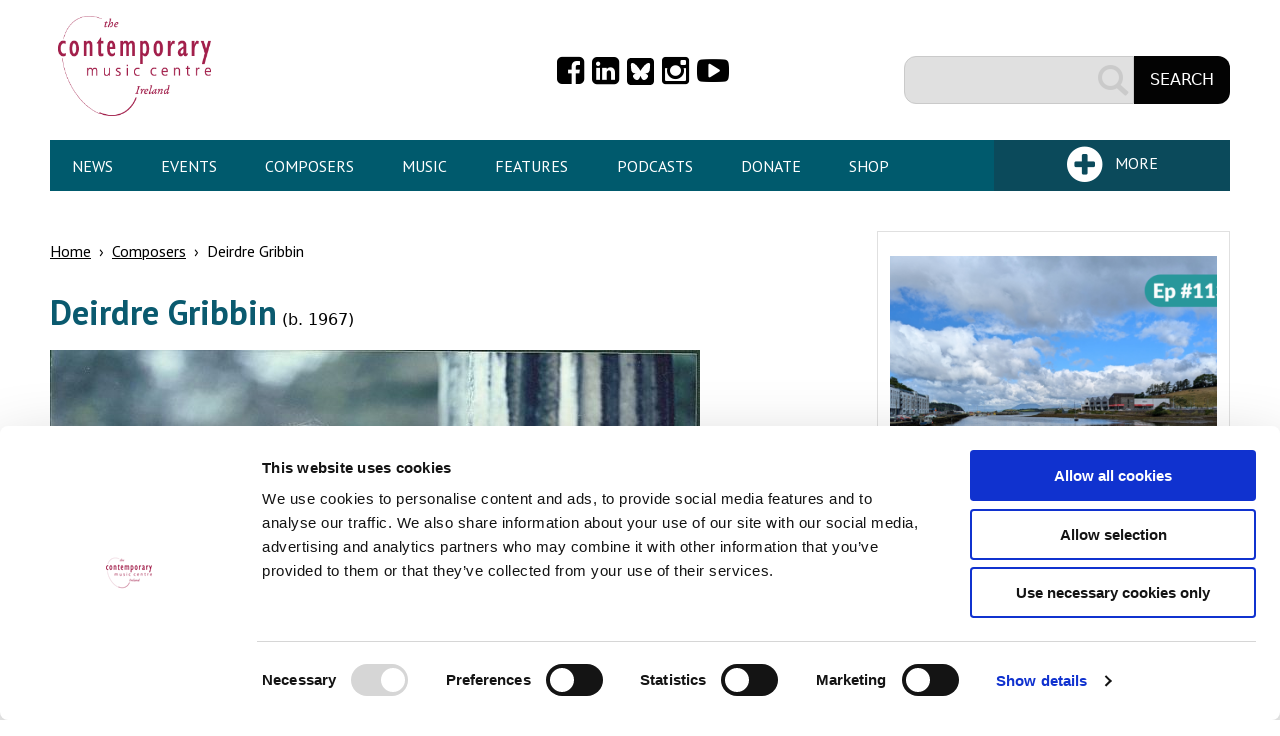

--- FILE ---
content_type: text/html; charset=utf-8
request_url: https://www.cmc.ie/composers/deirdre-gribbin
body_size: 10797
content:
<!DOCTYPE html>
<!--[if IEMobile 7]><html class="iem7"  lang="en" dir="ltr"><![endif]-->
<!--[if lte IE 6]><html class="lt-ie9 lt-ie8 lt-ie7"  lang="en" dir="ltr"><![endif]-->
<!--[if (IE 7)&(!IEMobile)]><html class="lt-ie9 lt-ie8"  lang="en" dir="ltr"><![endif]-->
<!--[if IE 8]><html class="lt-ie9"  lang="en" dir="ltr"><![endif]-->
<!--[if IE 9]><html class="lt-ie10"  lang="en" dir="ltr"><![endif]-->
<!--[if (gte IE 9)|(gt IEMobile 7)]><!--><html  lang="en" dir="ltr" prefix="content: http://purl.org/rss/1.0/modules/content/ dc: http://purl.org/dc/terms/ foaf: http://xmlns.com/foaf/0.1/ rdfs: http://www.w3.org/2000/01/rdf-schema# sioc: http://rdfs.org/sioc/ns# sioct: http://rdfs.org/sioc/types# skos: http://www.w3.org/2004/02/skos/core# xsd: http://www.w3.org/2001/XMLSchema#"><!--<![endif]-->

<head>
  <script>
      window.dataLayer = window.dataLayer || [];
      function gtag() {
        dataLayer.push(arguments);
      }
      gtag('consent', 'default', {
        ad_storage: 'denied',
        analytics_storage: 'denied',
        ad_user_data: 'denied',
        ad_personalization: 'denied',
        functionality_storage: 'denied',
        personalization_storage: 'denied',
        security_storage: 'granted'
      });
    </script>
  <script type="text/javascript"  id="Cookiebot" src="https://consent.cookiebot.com/uc.js" data-cbid="1b3e2d1c-e2e2-4de4-97c3-1286d2d628f4" data-blockingmode="auto"></script>
<meta charset="utf-8" />
<link rel="shortcut icon" href="https://www.cmc.ie/sites/all/themes/custom/cmczen/favicon.ico" type="image/vnd.microsoft.icon" />
<meta name="generator" content="Drupal 7 (https://www.drupal.org)" />
<link rel="canonical" href="https://www.cmc.ie/composers/deirdre-gribbin" />
<link rel="shortlink" href="https://www.cmc.ie/node/1202" />
<meta property="og:site_name" content="Contemporary Music Centre" />
<meta property="og:type" content="article" />
<meta property="og:url" content="https://www.cmc.ie/composers/deirdre-gribbin" />
<meta property="og:title" content="Deirdre Gribbin" />
<meta property="og:updated_time" content="2025-10-28T17:02:00+00:00" />
<meta name="twitter:card" content="summary" />
<meta name="twitter:url" content="https://www.cmc.ie/composers/deirdre-gribbin" />
<meta name="twitter:title" content="Deirdre Gribbin" />
<meta property="article:published_time" content="2018-09-20T17:04:00+01:00" />
<meta property="article:modified_time" content="2025-10-28T17:02:00+00:00" />
  <title>Deirdre Gribbin | Contemporary Music Centre</title>

      <meta name="MobileOptimized" content="width">
    <meta name="HandheldFriendly" content="true">
    <meta name="viewport" content="width=device-width, initial-scale=1">
    <meta http-equiv="cleartype" content="on">

  <link type="text/css" rel="stylesheet" href="https://www.cmc.ie/sites/default/files/css/css_lQaZfjVpwP_oGNqdtWCSpJT1EMqXdMiU84ekLLxQnc4.css" media="all" />
<link type="text/css" rel="stylesheet" href="https://www.cmc.ie/sites/default/files/css/css_uhQhlADMyR6DWlNeJuLGkWhr_aIf697UxjGIryZ0G3w.css" media="all" />
<link type="text/css" rel="stylesheet" href="https://www.cmc.ie/sites/default/files/css/css_XwFboxAPtSPDYYSGvnPvCgKSYHwQCxl-859lB_eiClA.css" media="all" />
<link type="text/css" rel="stylesheet" href="https://www.cmc.ie/sites/default/files/css/css_qr__Qmi0Dc8xp17G2njKz5mWzqarPBW2lDVg0ZO7ZPU.css" media="all" />
  <script src="https://www.cmc.ie/sites/default/files/js/js_Pt6OpwTd6jcHLRIjrE-eSPLWMxWDkcyYrPTIrXDSON0.js"></script>
<script src="https://www.cmc.ie/sites/default/files/js/js_NaWnmLRn_oLakq5a60IFTfYZm_LJr7QZfBZkBPCRDXY.js"></script>
<script src="https://www.cmc.ie/sites/default/files/js/js_gHk2gWJ_Qw_jU2qRiUmSl7d8oly1Cx7lQFrqcp3RXcI.js"></script>
<script src="https://www.cmc.ie/sites/default/files/js/js_Qtm3yMsTMjmtqVPaBT47iILJcMBdvToOFGj2biNRinc.js"></script>
<script src="https://www.googletagmanager.com/gtag/js?id=UA-2233912-1"></script>
<script>window.dataLayer = window.dataLayer || [];function gtag(){dataLayer.push(arguments)};gtag("js", new Date());gtag("set", "developer_id.dMDhkMT", true);var gaCode = 'UA-2233912-1'; window['ga-disable-' + gaCode] = true;if (document.cookie.split(';').some(  function(item) { if (item == 'cookiebot-consent--statistics=1' || item.indexOf('%2Cstatistics:true') >= 0) {  return true;              }  })) {  window['ga-disable-' + gaCode] = false;  }gtag("config", "UA-2233912-1", {"groups":"default","anonymize_ip":true});</script>
<script src="https://www.cmc.ie/sites/default/files/js/js_i9-mZxF1wrIj_pHo8CcygMfG3cz35Mlm6odAjzL19fk.js"></script>
<script>var _paq = _paq || [];(function(){var u=(("https:" == document.location.protocol) ? "https://stats.annertech.com/" : "http://stats.annertech.com/");_paq.push(["setSiteId", "37"]);_paq.push(["setTrackerUrl", u+"matomo.php"]);_paq.push(["setDoNotTrack", 1]);_paq.push(["trackPageView"]);_paq.push(["setIgnoreClasses", ["no-tracking","colorbox"]]);_paq.push(["enableLinkTracking"]);var d=document,g=d.createElement("script"),s=d.getElementsByTagName("script")[0];g.type="text/javascript";g.defer=true;g.async=true;g.src=u+"matomo.js";s.parentNode.insertBefore(g,s);})();</script>
<script src="https://www.cmc.ie/sites/default/files/js/js_92t1ZXobb-MF8vFIz5nvlYeEH8wknJvyQMNiXUz85y8.js"></script>
<script src="https://www.cmc.ie/sites/default/files/js/js_h5lUWA3dsbh7mHDYpvDr84cgMDiO9gUiKWaw1amdexA.js"></script>
<script>jQuery.extend(Drupal.settings, {"basePath":"\/","pathPrefix":"","setHasJsCookie":0,"ajaxPageState":{"theme":"cmczen","theme_token":"0csjptpD05M373xQfW-nsjA11gf4A5SJHt7bI0GZ7jE","jquery_version":"1.12","jquery_version_token":"TLc-NnG8IjTypuhN3hFZ5Ffs6cTtthxHj0qS3S2NFNQ","js":{"sites\/all\/modules\/contrib\/jquery_update\/replace\/jquery\/1.12\/jquery.min.js":1,"misc\/jquery-extend-3.4.0.js":1,"misc\/jquery-html-prefilter-3.5.0-backport.js":1,"misc\/jquery.once.js":1,"misc\/drupal.js":1,"sites\/all\/modules\/contrib\/jquery_update\/js\/jquery_browser.js":1,"sites\/all\/modules\/contrib\/jquery_update\/replace\/ui\/external\/jquery.cookie.js":1,"sites\/all\/modules\/contrib\/jquery_update\/replace\/jquery.form\/4\/jquery.form.min.js":1,"misc\/form-single-submit.js":1,"misc\/ajax.js":1,"sites\/all\/modules\/contrib\/jquery_update\/js\/jquery_update.js":1,"sites\/all\/modules\/contrib\/entityreference\/js\/entityreference.js":1,"sites\/all\/libraries\/colorbox\/jquery.colorbox-min.js":1,"sites\/all\/modules\/contrib\/colorbox\/js\/colorbox.js":1,"sites\/all\/modules\/contrib\/colorbox\/styles\/default\/colorbox_style.js":1,"sites\/all\/modules\/contrib\/views\/js\/base.js":1,"misc\/progress.js":1,"sites\/all\/modules\/contrib\/views\/js\/ajax_view.js":1,"sites\/all\/modules\/contrib\/cookiebot\/js\/cookiebot.js":1,"sites\/all\/modules\/contrib\/google_analytics\/googleanalytics.js":1,"https:\/\/www.googletagmanager.com\/gtag\/js?id=UA-2233912-1":1,"0":1,"sites\/all\/modules\/contrib\/matomo\/matomo.js":1,"1":1,"sites\/all\/modules\/contrib\/field_group\/field_group.js":1,"sites\/all\/modules\/custom\/anrt_gdpr\/dist\/js\/cookiebot.min.js":1,"sites\/all\/themes\/custom\/cmczen\/js\/modernizr.js":1,"sites\/all\/themes\/custom\/cmczen\/js\/script.js":1},"css":{"modules\/system\/system.base.css":1,"modules\/system\/system.menus.css":1,"modules\/system\/system.messages.css":1,"modules\/system\/system.theme.css":1,"sites\/all\/modules\/custom\/annertech\/css\/print.css":1,"sites\/all\/modules\/custom\/annertech\/css\/popup.css":1,"modules\/comment\/comment.css":1,"modules\/field\/theme\/field.css":1,"modules\/node\/node.css":1,"modules\/search\/search.css":1,"modules\/user\/user.css":1,"sites\/all\/modules\/contrib\/views\/css\/views.css":1,"sites\/all\/modules\/contrib\/cookiebot\/css\/cookiebot.css":1,"sites\/all\/modules\/contrib\/colorbox\/styles\/default\/colorbox_style.css":1,"sites\/all\/modules\/contrib\/ctools\/css\/ctools.css":1,"sites\/all\/modules\/contrib\/wysiwyg_linebreaks\/wysiwyg_linebreaks.css":1,"sites\/all\/modules\/custom\/anrt_gdpr\/css\/anrt_gdpr.css":1,"sites\/all\/modules\/custom\/anrt_gdpr\/css\/anrt_gdpr_cookiebot.css":1,"sites\/all\/themes\/custom\/cmczen\/system.menus.css":1,"sites\/all\/themes\/custom\/cmczen\/system.messages.css":1,"sites\/all\/themes\/custom\/cmczen\/system.theme.css":1,"sites\/all\/themes\/custom\/cmczen\/css\/styles.css":1,"sites\/all\/themes\/custom\/cmczen\/css\/font-icons.css":1,"sites\/all\/themes\/custom\/cmczen\/css\/fa-custom.css":1}},"colorbox":{"opacity":"0.85","current":"{current} of {total}","previous":"\u00ab Prev","next":"Next \u00bb","close":"Close","maxWidth":"98%","maxHeight":"98%","fixed":true,"mobiledetect":true,"mobiledevicewidth":"480px","file_public_path":"\/sites\/default\/files","specificPagesDefaultValue":"admin*\nimagebrowser*\nimg_assist*\nimce*\nnode\/add\/*\nnode\/*\/edit\nprint\/*\nprintpdf\/*\nsystem\/ajax\nsystem\/ajax\/*"},"better_exposed_filters":{"views":{"highlighted_products":{"displays":{"block":{"filters":[]}}},"upcoming_works":{"displays":{"block":{"filters":[]}}},"related_items_of_work":{"displays":{"aside":{"filters":[]},"block_composer_featured_works":{"filters":[]}}},"digital_items":{"displays":{"block":{"filters":[]}}},"related_content":{"displays":{"related_news":{"filters":[]},"block_2":{"filters":[]},"related_news_composer":{"filters":[]}}}}},"field_group":{"div":"full","html-element":"full"},"views":{"ajax_path":"\/views\/ajax","ajaxViews":{"views_dom_id:2f58476bad375c47e4b1c3013c2fb043":{"view_name":"related_items_of_work","view_display_id":"aside","view_args":"1202","view_path":"node\/1202","view_base_path":null,"view_dom_id":"2f58476bad375c47e4b1c3013c2fb043","pager_element":0},"views_dom_id:a7f04cea27c376cdfb380528f77eed04":{"view_name":"related_items_of_work","view_display_id":"block_composer_featured_works","view_args":"1202","view_path":"node\/1202","view_base_path":null,"view_dom_id":"a7f04cea27c376cdfb380528f77eed04","pager_element":0}}},"urlIsAjaxTrusted":{"\/views\/ajax":true,"\/composers\/deirdre-gribbin":true},"cookiebot":{"message_placeholder_cookieconsent_optout_marketing_show":false,"message_placeholder_cookieconsent_optout_marketing":"\u003Cdiv class=\u0022cookiebot cookieconsent-optout-marketing\u0022\u003E\r\n\t\u003Cdiv class=\u0022cookieconsent-optout-marketing__inner\u0022\u003E\r\n\t\t\u003Cp\u003EPlease \u0026lt;a href=\u0026quot;!cookiebot_renew\u0026quot; class=\u0026quot;cookieconsent-optout-marketing__cookiebot-renew\u0026quot;\u0026gt;accept marketing-cookies\u0026lt;\/a\u0026gt; to view this embedded content from \u0026lt;a href=\u0026quot;!cookiebot_from_src_url\u0026quot; target=\u0026quot;_blank\u0026quot; class=\u0026quot;cookieconsent-optout-marketing__from-src-url\u0026quot;\u0026gt;!cookiebot_from_src_url\u0026lt;\/a\u0026gt;\u003C\/p\u003E\n\t\u003C\/div\u003E\r\n\u003C\/div\u003E\r\n"},"googleanalytics":{"account":["UA-2233912-1"],"trackOutbound":1,"trackMailto":1,"trackDownload":1,"trackDownloadExtensions":"7z|aac|arc|arj|asf|asx|avi|bin|csv|doc(x|m)?|dot(x|m)?|exe|flv|gif|gz|gzip|hqx|jar|jpe?g|js|mp(2|3|4|e?g)|mov(ie)?|msi|msp|pdf|phps|png|ppt(x|m)?|pot(x|m)?|pps(x|m)?|ppam|sld(x|m)?|thmx|qtm?|ra(m|r)?|sea|sit|tar|tgz|torrent|txt|wav|wma|wmv|wpd|xls(x|m|b)?|xlt(x|m)|xlam|xml|z|zip","trackColorbox":1},"matomo":{"trackMailto":1,"trackColorbox":1},"currentPath":"node\/1202","currentPathIsAdmin":false});</script>
      <!--[if lt IE 9]>
    <script src="/sites/all/themes/contrib/zen/js/html5-respond.js"></script>
    <![endif]-->
  </head>
<body class="html not-front not-logged-in one-sidebar sidebar-second page-node page-node- page-node-1202 node-type-composer section-composers" >
      <p id="skip-link">
      <a href="#main-content" class="element-invisible element-focusable">Skip to content</a>
    </p>
      
<div id="page">

  <header class="header" id="header" role="banner">
    <div class="content-wrapper">
                <a href="/" title="Home" rel="home" class="header__logo" id="logo"><img src="https://www.cmc.ie/sites/all/themes/custom/cmczen/logo.png" alt="Home" class="header__logo-image" /></a>
      
      
        <div class="header__region region region-header">
    <div id="block-bean-social-media-links" class="block block-bean first odd text">

      
  <div class="entity entity-bean bean-text clearfix" about="/block/social-media-links" typeof="">
        <div class="content">
    <div class="field field-name-field-bean-text field-type-text-long field-label-hidden">
    <div class="field-items">
          <div class="field-item even"><div class="item-list">
<ul style="display: flex">
<li class="first"><a href="https://www.facebook.com/CMCIreland"><i class="fa fa-facebook-square"></i><span class="element-invisible">Facebook</span></a></li>
<li><a href="https://www.linkedin.com/company/contemporary-music-centre-ireland/"><i class="fa fa-linkedin-square"></i><span class="element-invisible">Linkedin</span></a></li>
<li><a href="https://bsky.app/profile/cmcireland.bsky.social"><i class="fa-custom-bluesky"></i><span class="element-invisible">Bluesky</span></a></li>
<li><a href="http://instagram.com/CMCIreland"><i class="fa fa-instagram"></i><span class="element-invisible">Instagram</span></a></li>
<li class="last"><a href="http://youtube.com/CMCIreland"><i class="fa fa-youtube-play"></i><span class="element-invisible">YouTube</span></a></li>
</ul>
</div></div>
      </div>
</div>
  </div>
</div>

</div>
<div id="block-search-form" class="block block-search last even" role="search">

      
  <form action="/composers/deirdre-gribbin" method="post" id="search-block-form" accept-charset="UTF-8"><div><div class="container-inline">
      <h2 class="element-invisible">Search form</h2>
    <div class="form-item form-type-textfield form-item-search-block-form">
  <label class="element-invisible" for="edit-search-block-form--2">Search </label>
 <input title="Enter the terms you wish to search for." type="text" id="edit-search-block-form--2" name="search_block_form" value="" size="15" maxlength="128" class="form-text" />
</div>
<div class="form-actions form-wrapper" id="edit-actions"><input type="submit" id="edit-submit" name="op" value="Search" class="form-submit" /></div><input type="hidden" name="form_build_id" value="form-YJrptQDNHH5DDuCsqnBxjjg15oMMg-HT2DLvAdKOxVM" />
<input type="hidden" name="form_id" value="search_block_form" />
<input type="hidden" name="countryban" value="" />
</div>
</div></form>
</div>
  </div>
    </div>
  </header>
  <div class="content-wrapper">
      <div class="region region-primary-menu">
      <a href="#navSecondary" title="Expand Menu" class="secondaryMenuToggle">More</a>
    <div id="block-system-main-menu" class="block block-system block-menu first last odd" role="navigation">

        <h2 class="block__title block-title">Main menu</h2>
    
  <ul class="menu"><li class="menu__item is-leaf first leaf"><a href="/news" title="" class="menu__link">News</a></li>
<li class="menu__item is-leaf leaf"><a href="/events" class="menu__link">Events</a></li>
<li class="menu__item is-leaf is-active-trail leaf active-trail"><a href="/composers" title="" class="menu__link is-active-trail active-trail">Composers</a></li>
<li class="menu__item is-leaf leaf"><a href="/music" title="" class="menu__link">Music</a></li>
<li class="menu__item is-leaf leaf"><a href="/features" title="" class="menu__link">Features</a></li>
<li class="menu__item is-leaf leaf"><a href="/amplify" title="" class="menu__link">Podcasts</a></li>
<li class="menu__item is-leaf leaf"><a href="/donate" class="menu__link">Donate</a></li>
<li class="menu__item is-leaf last leaf"><a href="/shop" title="" class="menu__link">Shop</a></li>
</ul>
</div>
  </div>
      <div class="region region-secondary-menu">
    <div id="block-menu-block-cmc-secondary-menu" class="block block-menu-block first last odd" role="navigation">

        <h2 class="block__title block-title">Secondary menu</h2>
    
  <div class="menu-block-wrapper menu-block-cmc_secondary_menu menu-name-secondary-menu parent-mlid-0 menu-level-1">
  <ul class="menu"><li class="menu__item is-expanded first expanded menu-mlid-409"><a href="/about-us" title="" class="menu__link">About Us</a><ul class="menu"><li class="menu__item is-leaf first leaf menu-mlid-411"><a href="/about-us/facilities-and-services" title="" class="menu__link">Facilities and Services</a></li>
<li class="menu__item is-leaf leaf menu-mlid-413"><a href="/about-us/history" title="" class="menu__link">History</a></li>
<li class="menu__item is-leaf leaf menu-mlid-9528"><a href="/about-us/governance" title="" class="menu__link">Governance</a></li>
<li class="menu__item is-leaf leaf menu-mlid-414"><a href="/about-us/staff" title="" class="menu__link">Staff</a></li>
<li class="menu__item is-leaf last leaf menu-mlid-3297"><a href="/about-us/board-directors" title="" class="menu__link">Board of Directors</a></li>
</ul></li>
<li class="menu__item is-expanded expanded menu-mlid-404"><a href="/resources" title="" class="menu__link">Resources</a><ul class="menu"><li class="menu__item is-leaf first leaf menu-mlid-408"><a href="/resources/composer-resources" title="" class="menu__link">Composers</a></li>
<li class="menu__item is-leaf leaf menu-mlid-3296"><a href="/resources/media-resources" title="" class="menu__link">Media</a></li>
<li class="menu__item is-leaf leaf menu-mlid-5499"><a href="/resources/performer-resources" title="" class="menu__link">Performers</a></li>
<li class="menu__item is-leaf leaf menu-mlid-406"><a href="/resources/student-resources" title="" class="menu__link">Students</a></li>
<li class="menu__item is-leaf leaf menu-mlid-405"><a href="/resources/teacher-resources" title="" class="menu__link">Teachers</a></li>
<li class="menu__item is-leaf leaf menu-mlid-8579"><a href="/catalogues" title="" class="menu__link">Catalogues</a></li>
<li class="menu__item is-leaf last leaf menu-mlid-14316"><a href="/AmhrainEalaineGhaeilge" title="" class="menu__link">Irish Art Song Project</a></li>
</ul></li>
<li class="menu__item is-expanded expanded menu-mlid-398"><a href="/opportunities" title="" class="menu__link">Opportunities</a><ul class="menu"><li class="menu__item is-leaf first leaf menu-mlid-399"><a href="/opportunities/cmc-opportunities" title="" class="menu__link">CMC Opportunities</a></li>
<li class="menu__item is-leaf leaf menu-mlid-400"><a href="/opportunities/composition-competitions" title="" class="menu__link">Composition Competitions</a></li>
<li class="menu__item is-leaf leaf menu-mlid-401"><a href="/content/awards-residencies-and-open-call-opportunities" title="" class="menu__link">Awards and Other Opportunities</a></li>
<li class="menu__item is-leaf leaf menu-mlid-402"><a href="/content/supports-courses-workshops" title="" class="menu__link">Supports / Courses</a></li>
<li class="menu__item is-leaf last leaf menu-mlid-403"><a href="/content/calls-works-and-commission-opportunities" title="" class="menu__link">Calls for Works and Commission Opportunities</a></li>
</ul></li>
<li class="menu__item is-expanded last expanded menu-mlid-395"><a href="/content/contact-us" title="" class="menu__link">CONTACT</a><ul class="menu"><li class="menu__item is-leaf first last leaf menu-mlid-397"><a href="/subscribe" title="" class="menu__link">Subscribe</a></li>
</ul></li>
</ul></div>

</div>
  </div>
  </div>
    <div id="main" class="content-wrapper">

    <div id="content" class="column" role="main">

      <nav class="breadcrumb" role="navigation"><h2 class="element-invisible">You are here</h2><ol><li><a href="/">Home</a> › </li><li><a href="/composers" title="">Composers</a> › </li><li>Deirdre Gribbin</li></ol></nav>      <a id="main-content"></a>
                    <div>
          <h1 class="page__title title" id="page-title">Deirdre Gribbin</h1>
          <span class="chronology">(b. 1967)</span>
        </div>
                                          


<article  about="/composers/deirdre-gribbin" typeof="sioc:Item foaf:Document" class="ds-1col node node-composer view-mode-full clearfix">

  
  <div class="">
    <figure class="composer"><div class="field field-name-field-composer-image field-type-image field-label-hidden">
    <div class="field-items">
          <div class="field-item even">
                  <img typeof="foaf:Image" src="https://www.cmc.ie/sites/default/files/styles/composer-large/public/composer_images/51.jpg?itok=zbLkLH5L" alt="Deirdre Gribbin" />              </div>
      </div>
</div>
<div class="field field-name-field-photo-credit field-type-text field-label-inline clearfix">
      <div class="field-label">Photo</div>
    <div class="field-items">
          <div class="field-item even">
                  Eugene Langan              </div>
      </div>
</div>
</figure><div class="group-biography field-group-html5"><div class="field field-name-field-biography field-type-text-long field-label-hidden">
    <div class="field-items">
          <div class="field-item even"><p>“A charismatic voice in new music”.<br />
Paul Conway, The Guardian </p>
<p>Deirdre is an award-winning composer who was born in Belfast. She received an Arts Foundation Award for her full-length opera ‘Hey Persephone’ which was staged at the Aldeburgh Festival and in London at the Almeida Theatre. In 2001 her orchestral work ‘Unity of Being’ opened the ‘UK with NY Festival in New York City after the terrorist attacks of 9/11. Her work was featured in the New York Times. In 2004 her groundbreaking UK tour of her violin concerto ‘Venus Blazing’ was lit by Bruce Springsteen’s lighting designer Jeff Ravitz and directed by theatre director Lou Stein. It toured major concert venues throughout the UK, including the Queen Elizabeth Hall in London’s South Bank, where it sold out. Soon after, the BBC commissioned her to write a major Concerto for Percussion and Orchestra, featuring Colin Currie, called ‘Goliath’. It featured lambeg drums from the Protestant marching band tradition and opened the Belfast International Festival. She was commissioned by the RTE for the National Symphony Orchestra of Ireland in to write a Piano Concerto for Finghin Collins. ‘The Binding of the Years’. It was also performed by the BBC Symphony Orchestra and Ulster Orchestra and was broadcast on BBC Radio 3.</p>
<p>She is a graduate of Queen’s University, Belfast and Guildhall School of Music, London. She received her doctorate from the University of London. She subsequently was a Visiting Arts Fellow at Trinity College, Cambridge and in  2013 was awarded a Sir Winston Churchill Fellowship for research on arts and disability programmes in the USA and Canada. She is a Fulbright Fellow and studied at Princeton University (USA).</p>
<p>Deirdre has always been interested in the juxtaposition of drama and concert music. Her second opera, ‘Crossing the Sea’, premiered at Wilton’s Music Hall in 2008. She has written extensively for radio, including music for BBC Drama productions of ‘Embers’ starring Patrick Stewart and ‘The Possessed’ starring Benedict Cumberbatch. Her piece for solo cello, ‘Reflected Glory’ was a recipient of the PRS Woman in Music award and premiered at Huddersfield Contemporary Music Festival. She has written the score for the feature film ‘My Kingdom’ which starred Richard Harris and was nominated for a Screen International Award.</p>
<p>Most recently, Deirdre has extended her collaborative interests to the world of science and health. She was a Leverhulme funded Resident Artist at the MRC Laboratory of Molecular Biology, Cambridge in 2012 which resulted in her piece ‘Hearing Your Genes Evolve’ premiered by The Smith Quartet at the Cutty Sark performance space in Greenwich, London. She spoke about her work with music and genes on BBC’s ‘Woman’s Hour’ and was a keynote guest speaker at the EU Innovative Convention in Brussels at the request the of the President of the EU with Dr Sarah Teichmann. She is also featured in the Festival Ideas in Cambridge at The Sanger Institute in 2015 with The Vanbrugh quartet playing her quartet ‘Hearing your genes Evolve.</p>
<p>In 2014 Deirdre was a Leverhulme Fellow based in Toronto, where she wrote music for interactive video devices for Children’s Hospitals. ‘Invitation to a Journey’, a music theatre work featuring the work of architect and designer Eileen Gray premiered in July 2016 at Galway Theatre Festival and Project Arts performed by Crash Ensemble, Cois Ceim Dance and Fishamble Company.</p>
<p>She is also Artistic Director of ‘The Venus Blazing Music Theatre Trust’ working with vulnerable adults and children with learning disabilities. ‘Hearing Your Genes Evolve’ was featured in ‘The Dark Gene’; a documentary about genetics was premiered at Munich Documentary Film Festival in May 2015 and was shortlisted for the 2016 Berlinale documentary prize.</p>
<p>Her setting of Seamus Heaney’s poetry is available on the NMC label recording ‘Island People’ and on lyric fm label ‘Irish Composers Series’ featuring ‘Unity of Being, Venus Blazing and Empire States. She was featured in 2016 ‘Composing the Island’ Festival of Irish Music.</p>
<p>In 2019 her two new piano trios ‘After the Eagle and ‘Did you see and Angel Also?’ were premiered by the Amatis Trio for BBC Radio 3 and recorded by Priya Mitchell, Natalie Clein and Julius Drake. ‘The Binding of the Years’ was broadcast on BBC Radio 3 by Finghin Collins and The Ulster Orchestra. This year she was featured at ‘Focus Festival’ New York and Northern Ireland Science Festival. Her music has also been performed in New Zealand, Hong Kong, San Francisco and, with Patricia Rosario, in Mumbai Con Brio Festival.</p>
<p>She has just finished 3 songs in the Irish language for The Irish Songbook Collection, which will be published online by CMC. Future commissions include a ‘Dark Matter Hunting’ for The Doric String quartet and performances of ‘Kindersang’ in New York and Berlin in 2020.</p>
</div>
      </div>
</div>
<div class="field field-name-field-bio-copyright field-type-text field-label-hidden">
    <div class="field-items">
          <div class="field-item even">
                  Contemporary Music Centre, Ireland              </div>
      </div>
</div>
</div><div class="field field-name-field-website field-type-link-field field-label-hidden">
    <div class="field-items">
          <div class="field-item even">
                  <a href="http://www.deirdregribbin.com">http://www.deirdregribbin.com</a>              </div>
      </div>
</div>
  </div>

</article>

          </div>

    
          <aside class="sidebars">
                  <section class="region region-sidebar-second column sidebar">
    <div id="block-views-related-content-block-2" class="block block-views first odd">

      
  <div class="view view-related-content view-id-related_content view-display-id-block_2 view-dom-id-7c4d71223575a20fa8e2f7e50bbd4787">
        
  
  
      <div class="view-content">
        <div class="views-row views-row-1">
    <div  about="/amplify/episode-113" typeof="sioc:Item foaf:Document" class="ds-1col node node-feature view-mode-feat_narrow clearfix">

  
  <figure class="group-figure featured"><div class="field field-name-field-cta-narrow-image field-type-image field-label-hidden">
    <div class="field-items">
          <div class="field-item even"><a href="/amplify/episode-113"><img typeof="foaf:Image" src="https://www.cmc.ie/sites/default/files/styles/narrow/public/amplify113sq.png?itok=Y0Cj3HmB" alt="" /></a></div>
      </div>
</div>
<figcaption><div class="field field-name-title field-type-ds field-label-hidden">
    <div class="field-items">
          <div class="field-item even" property="dc:title"><h2><a href="/amplify/episode-113">amplify #113 - Live from West Cork Chamber Music Festival</a></h2></div>
      </div>
</div>
</figcaption></figure></div>

  </div>
  <div class="views-row views-row-2">
    <div  about="/features/through-digital-door-settings-seamus-heaneys-poetry" typeof="sioc:Item foaf:Document" class="ds-1col node node-feature node-promoted view-mode-feat_narrow clearfix">

  
  <figure class="group-figure featured"><div class="field field-name-field-cta-narrow-image field-type-image field-label-hidden">
    <div class="field-items">
          <div class="field-item even"><a href="/features/through-digital-door-settings-seamus-heaneys-poetry"><img typeof="foaf:Image" src="https://www.cmc.ie/sites/default/files/styles/narrow/public/ttdd_call_to_action_narrow_0.png?itok=71W03PMP" alt="Through the Digital Door: Settings of Seamus Heaney&#039;s Poetry" title="Blackberry image by Amanda Hortiz via Unsplash" /></a></div>
      </div>
</div>
<figcaption><div class="field field-name-title field-type-ds field-label-hidden">
    <div class="field-items">
          <div class="field-item even" property="dc:title"><h2><a href="/features/through-digital-door-settings-seamus-heaneys-poetry">Through the Digital Door: Settings of Seamus Heaney&#039;s Poetry</a></h2></div>
      </div>
</div>
<div class="field field-name-field-cta-subheading field-type-text field-label-hidden">
    <div class="field-items">
          <div class="field-item even">Part two in our Through the Digital Door series marking the 10th anniversary of Seamus Heaney&#039;s passing</div>
      </div>
</div>
</figcaption></figure></div>

  </div>
    </div>
  
  
  
  
  
  
</div>
</div>
<div id="block-views-6bb40d7f985e90d3de850a6f9f99a498" class="block block-views last even">

        <h2 class="block__title block-title">Related News</h2>
    
  <div class="view view-related-content view-id-related_content view-display-id-related_news_composer view-dom-id-1475c974a4a6a2bff0eea40a5ad7aefb">
        
  
  
      <div class="view-content">
        <div class="views-row views-row-1 views-row-odd views-row-first views-row-last">
      
  <div class="views-field views-field-title">        <span class="field-content"><a href="/news/11202019-2204/cmc-showcases-contemporary-music-ireland-madrid-november-2019">CMC Showcases Contemporary Music from Ireland in Madrid in November 2019</a></span>  </div>  </div>
    </div>
  
  
  
  
  
  
</div>
</div>
  </section>
      </aside>
    
  </div>

    <div class="region region-after-content">
    <div class="content-wrapper">
      <div id="block-views-related-items-of-work-aside" class="block block-views first last odd">

        <h2 class="block__title block-title">Most recent works in CMC</h2>
    
  <div class="view view-related-items-of-work view-id-related_items_of_work view-display-id-aside three-col view-dom-id-2f58476bad375c47e4b1c3013c2fb043">
            <div class="view-header">
      <p><a class="view-all" href="/music?composer=Deirdre Gribbin">View all works</a></p>    </div>
  
  
  
      <div class="view-content">
        <div class="views-row views-row-1">
    <div  about="/music/maps-awakening" typeof="sioc:Item foaf:Document" class="ds-1col node node-item-of-work view-mode-feat_aside clearfix">

  
  <div class="field field-name-field-work-image field-type-image field-label-hidden">
    <div class="field-items">
          <div class="field-item even"><a href="/music/maps-awakening"><img typeof="foaf:Image" src="https://www.cmc.ie/sites/default/files/styles/thumbnail/public/default_images/icon_1.png?itok=zLtFByrP" width="75" height="100" alt="" /></a></div>
      </div>
</div>
<div class="group-content-items field-group-div"><div class="field field-name-title field-type-ds field-label-hidden">
    <div class="field-items">
          <div class="field-item even" property="dc:title"><h3><a href="/music/maps-awakening">Maps of Awakening</a></h3><span class="chronology">(2021)</span></div>
      </div>
</div>
<div class="field field-name-field-composer-ref field-type-entityreference field-label-hidden">
    <div class="field-items">
          <div class="field-item even"><a href="/composers/deirdre-gribbin" class="active">Deirdre Gribbin</a></div>
      </div>
</div>
<div class="field field-name-field-work-instrumentation field-type-field-collection field-label-hidden">
    <div class="field-items">
          <div class="field-item even"><div  about="/field-collection/field-work-instrumentation/468865" typeof="">
  <div class="content">
    <div class="field field-name-field-instrumentation-desc field-type-text field-label-hidden">
    <div class="field-items">
          <div class="field-item even">Double bass</div>
      </div>
</div>
  </div>
</div>
</div>
      </div>
</div>
<div class="field field-name-field-duration field-type-number-integer field-label-hidden">
    <div class="field-items">
          <div class="field-item even">7 min</div>
      </div>
</div>
</div></div>

  </div>
  <div class="views-row views-row-2">
    <div  about="/music/strainseir-feinoutsider-self" typeof="sioc:Item foaf:Document" class="ds-1col node node-item-of-work view-mode-feat_aside clearfix">

  
  <div class="field field-name-field-work-image field-type-image field-label-hidden">
    <div class="field-items">
          <div class="field-item even"><a href="/music/strainseir-feinoutsider-self"><img typeof="foaf:Image" src="https://www.cmc.ie/sites/default/files/styles/thumbnail/public/default_images/icon_1.png?itok=zLtFByrP" width="75" height="100" alt="" /></a></div>
      </div>
</div>
<div class="group-content-items field-group-div"><div class="field field-name-title field-type-ds field-label-hidden">
    <div class="field-items">
          <div class="field-item even" property="dc:title"><h3><a href="/music/strainseir-feinoutsider-self">An Strainséir Féin/Outsider Self</a></h3><span class="chronology">(2019)</span></div>
      </div>
</div>
<div class="field field-name-field-composer-ref field-type-entityreference field-label-hidden">
    <div class="field-items">
          <div class="field-item even"><a href="/composers/deirdre-gribbin" class="active">Deirdre Gribbin</a></div>
      </div>
</div>
<div class="field field-name-field-work-instrumentation field-type-field-collection field-label-hidden">
    <div class="field-items">
          <div class="field-item even"><div  about="/field-collection/field-work-instrumentation/422731" typeof="">
  <div class="content">
    <div class="field field-name-field-instrumentation-desc field-type-text field-label-hidden">
    <div class="field-items">
          <div class="field-item even">Soprano voice and piano</div>
      </div>
</div>
  </div>
</div>
</div>
      </div>
</div>
<div class="field field-name-field-duration field-type-number-integer field-label-hidden">
    <div class="field-items">
          <div class="field-item even">8 min</div>
      </div>
</div>
</div></div>

  </div>
  <div class="views-row views-row-3">
    <div  about="/music/moon-shattered-and-shone-again" typeof="sioc:Item foaf:Document" class="ds-1col node node-item-of-work view-mode-feat_aside clearfix">

  
  <div class="field field-name-field-work-image field-type-image field-label-hidden">
    <div class="field-items">
          <div class="field-item even"><a href="/music/moon-shattered-and-shone-again"><img typeof="foaf:Image" src="https://www.cmc.ie/sites/default/files/styles/thumbnail/public/default_images/icon_1.png?itok=zLtFByrP" width="75" height="100" alt="" /></a></div>
      </div>
</div>
<div class="group-content-items field-group-div"><div class="field field-name-title field-type-ds field-label-hidden">
    <div class="field-items">
          <div class="field-item even" property="dc:title"><h3><a href="/music/moon-shattered-and-shone-again">Before the Moon Shattered and Shone Again</a></h3><span class="chronology">(2019)</span></div>
      </div>
</div>
<div class="field field-name-field-composer-ref field-type-entityreference field-label-hidden">
    <div class="field-items">
          <div class="field-item even"><a href="/composers/deirdre-gribbin" class="active">Deirdre Gribbin</a></div>
      </div>
</div>
<div class="field field-name-field-work-instrumentation field-type-field-collection field-label-hidden">
    <div class="field-items">
          <div class="field-item even"><div  about="/field-collection/field-work-instrumentation/567957" typeof="">
  <div class="content">
    <div class="field field-name-field-instrumentation-desc field-type-text field-label-hidden">
    <div class="field-items">
          <div class="field-item even">String Quartet</div>
      </div>
</div>
  </div>
</div>
</div>
      </div>
</div>
<div class="field field-name-field-duration field-type-number-integer field-label-hidden">
    <div class="field-items">
          <div class="field-item even">7 min</div>
      </div>
</div>
</div></div>

  </div>
  <div class="views-row views-row-4">
    <div  about="/music/unseen" typeof="sioc:Item foaf:Document" class="ds-1col node node-item-of-work view-mode-feat_aside clearfix">

  
  <div class="field field-name-field-work-image field-type-image field-label-hidden">
    <div class="field-items">
          <div class="field-item even"><a href="/music/unseen"><img typeof="foaf:Image" src="https://www.cmc.ie/sites/default/files/styles/thumbnail/public/default_images/icon_1.png?itok=zLtFByrP" width="75" height="100" alt="" /></a></div>
      </div>
</div>
<div class="group-content-items field-group-div"><div class="field field-name-title field-type-ds field-label-hidden">
    <div class="field-items">
          <div class="field-item even" property="dc:title"><h3><a href="/music/unseen">Unseen</a></h3><span class="chronology">(2017)</span></div>
      </div>
</div>
<div class="field field-name-field-composer-ref field-type-entityreference field-label-hidden">
    <div class="field-items">
          <div class="field-item even"><a href="/composers/deirdre-gribbin" class="active">Deirdre Gribbin</a></div>
      </div>
</div>
<div class="field field-name-field-work-instrumentation field-type-field-collection field-label-hidden">
    <div class="field-items">
          <div class="field-item even"><div  about="/field-collection/field-work-instrumentation/324528" typeof="">
  <div class="content">
    <div class="field field-name-field-instrumentation-desc field-type-text field-label-hidden">
    <div class="field-items">
          <div class="field-item even">Piano</div>
      </div>
</div>
  </div>
</div>
</div>
      </div>
</div>
</div></div>

  </div>
  <div class="views-row views-row-5">
    <div  about="/music/invitation-journey" typeof="sioc:Item foaf:Document" class="ds-1col node node-item-of-work view-mode-feat_aside clearfix">

  
  <div class="field field-name-field-work-image field-type-image field-label-hidden">
    <div class="field-items">
          <div class="field-item even"><a href="/music/invitation-journey"><img typeof="foaf:Image" src="https://www.cmc.ie/sites/default/files/styles/thumbnail/public/default_images/icon_1.png?itok=zLtFByrP" width="75" height="100" alt="" /></a></div>
      </div>
</div>
<div class="group-content-items field-group-div"><div class="field field-name-title field-type-ds field-label-hidden">
    <div class="field-items">
          <div class="field-item even" property="dc:title"><h3><a href="/music/invitation-journey">Invitation to a Journey</a></h3><span class="chronology">(2014)</span></div>
      </div>
</div>
<div class="field field-name-field-composer-ref field-type-entityreference field-label-hidden">
    <div class="field-items">
          <div class="field-item even"><a href="/composers/deirdre-gribbin" class="active">Deirdre Gribbin</a></div>
      </div>
</div>
<div class="field field-name-field-work-instrumentation field-type-field-collection field-label-hidden">
    <div class="field-items">
          <div class="field-item even"><div  about="/field-collection/field-work-instrumentation/422202" typeof="">
  <div class="content">
    <div class="field field-name-field-instrumentation-desc field-type-text field-label-hidden">
    <div class="field-items">
          <div class="field-item even">Percussion</div>
      </div>
</div>
  </div>
</div>
</div>
      </div>
</div>
<div class="field field-name-field-duration field-type-number-integer field-label-hidden">
    <div class="field-items">
          <div class="field-item even">4 min</div>
      </div>
</div>
</div></div>

  </div>
  <div class="views-row views-row-6">
    <div  about="/music/binding-years" typeof="sioc:Item foaf:Document" class="ds-1col node node-item-of-work view-mode-feat_aside clearfix">

  
  <div class="field field-name-field-work-image field-type-image field-label-hidden">
    <div class="field-items">
          <div class="field-item even"><a href="/music/binding-years"><img typeof="foaf:Image" src="https://www.cmc.ie/sites/default/files/styles/thumbnail/public/default_images/icon_1.png?itok=zLtFByrP" width="75" height="100" alt="" /></a></div>
      </div>
</div>
<div class="group-content-items field-group-div"><div class="field field-name-title field-type-ds field-label-hidden">
    <div class="field-items">
          <div class="field-item even" property="dc:title"><h3><a href="/music/binding-years">The Binding of the Years</a></h3><span class="chronology">(2012)</span></div>
      </div>
</div>
<div class="field field-name-field-composer-ref field-type-entityreference field-label-hidden">
    <div class="field-items">
          <div class="field-item even"><a href="/composers/deirdre-gribbin" class="active">Deirdre Gribbin</a></div>
      </div>
</div>
<div class="field field-name-field-work-instrumentation field-type-field-collection field-label-hidden">
    <div class="field-items">
          <div class="field-item even"><div  about="/field-collection/field-work-instrumentation/322183" typeof="">
  <div class="content">
    <div class="field field-name-field-instrumentation-desc field-type-text field-label-hidden">
    <div class="field-items">
          <div class="field-item even">Piano and orchestra</div>
      </div>
</div>
  </div>
</div>
</div>
      </div>
</div>
<div class="field field-name-field-duration field-type-number-integer field-label-hidden">
    <div class="field-items">
          <div class="field-item even">20 min</div>
      </div>
</div>
</div></div>

  </div>
    </div>
  
      <div class="item-list"><ul class="pager"><li class="pager-previous first">&nbsp;</li>
<li class="pager-current">1 of 10</li>
<li class="pager-next last"><a title="Go to next page" href="/composers/deirdre-gribbin?page=1">next ›</a></li>
</ul></div>  
  
  
  
  
</div>
</div>
    </div>
</div>
      <footer id="footer" class="region region-footer">
    <div class="content-wrapper">
      <div id="block-menu-footer" class="block block-menu first odd" role="navigation">

        <h2 class="block__title block-title">Footer</h2>
    
  <ul class="menu"><li class="menu__item is-leaf first leaf"><a href="/about-us" title="" class="menu__link">About</a></li>
<li class="menu__item is-leaf is-active-trail leaf active-trail"><a href="/composers" title="" class="menu__link is-active-trail active-trail">Composers</a></li>
<li class="menu__item is-leaf leaf"><a href="/content/contact-us" title="" class="menu__link">Contact</a></li>
<li class="menu__item is-leaf leaf"><a href="/opportunities" title="" class="menu__link">Opportunities</a></li>
<li class="menu__item is-leaf last leaf"><a href="/content/privacy-policy" title="" class="menu__link">Privacy Policy</a></li>
</ul>
</div>
<div id="block-bean-iamic" class="block block-bean even linked_image">

      
  <div class="entity entity-bean bean-linked-image clearfix" about="/block/iamic" typeof="">
        <div class="content">
    <div class="field field-name-field-bean-image field-type-image field-label-hidden">
    <div class="field-items">
          <div class="field-item even"><a href="https://www.housing.gov.ie/"><img typeof="foaf:Image" src="https://www.cmc.ie/sites/default/files/dept._housing_gov_heritage_standard.jpg" width="500" height="166" alt=" Dept of Housing, Gov &amp; Heritage logo" /></a></div>
      </div>
</div>
  </div>
</div>

</div>
<div id="block-bean-arts-council" class="block block-bean odd linked_image">

      
  <div class="entity entity-bean bean-linked-image clearfix" about="/block/arts_council" typeof="">
        <div class="content">
    <div class="field field-name-field-bean-image field-type-image field-label-hidden">
    <div class="field-items">
          <div class="field-item even"><a href="http://www.artscouncil.ie/"><img typeof="foaf:Image" src="https://www.cmc.ie/sites/default/files/ac-funding-music-ke-white.png" width="724" height="280" alt="" /></a></div>
      </div>
</div>
  </div>
</div>

</div>
<div id="block-bean-ncfa" class="block block-bean even linked_image">

      
  <div class="entity entity-bean bean-linked-image clearfix" about="/block/ncfa" typeof="">
        <div class="content">
    <div class="field field-name-field-bean-image field-type-image field-label-hidden">
    <div class="field-items">
          <div class="field-item even"><a href="http://www.artscouncil-ni.org/"><img typeof="foaf:Image" src="https://www.cmc.ie/sites/default/files/acni_lf_w_rgb_1.png" width="671" height="661" alt="" /></a></div>
      </div>
</div>
  </div>
</div>

</div>
<div id="block-bean-heritage-council" class="block block-bean odd linked_image">

      
  <div class="entity entity-bean bean-linked-image clearfix" about="/block/heritage-council" typeof="">
        <div class="content">
    <div class="field field-name-field-bean-image field-type-image field-label-hidden">
    <div class="field-items">
          <div class="field-item even"><a href="https://www.safetocreate.ie/code-of-behaviour/"><img typeof="foaf:Image" src="https://www.cmc.ie/sites/default/files/iti_s2c_wehavesigned_code_social_white_sq_300dpi.png" width="4500" height="4500" alt="We have adopted the Safe to Create Code of Behaviour" title="We have adopted the Safe to Create Code of Behaviour" /></a></div>
      </div>
</div>
  </div>
</div>

</div>
<div id="block-bean-address" class="block block-bean even text">

      
  <div class="entity entity-bean bean-text clearfix" about="/block/address" typeof="">
        <div class="content">
    <div class="field field-name-field-bean-text field-type-text-long field-label-hidden">
    <div class="field-items">
          <div class="field-item even"><p>19 Fishamble Street • Temple Bar • Dublin 8 • Ireland   |   T <a href="tel:+35316731922">+353-1-673-1922</a>   |   E <a href="mailto:info@cmc.ie">info@cmc.ie</a><br />
Opening Hours: Monday to Friday 10am to 5.30pm</p>
<p>Contemporary Music Centre, Ireland is a company limited by guarantee. Company Registration Number: 111457. Charity Number: CHY 8791.<br />
Charities Regulatory Authority Number: CRA 20022020</p>
</div>
      </div>
</div>
  </div>
</div>

</div>
<div id="block-annertech-annertech-copyright" class="block block-annertech last odd">

      
  ©2026. Contemporary Music Centre CLG
</div>
    </div>
  </footer>

</div>  </body>
</html>
